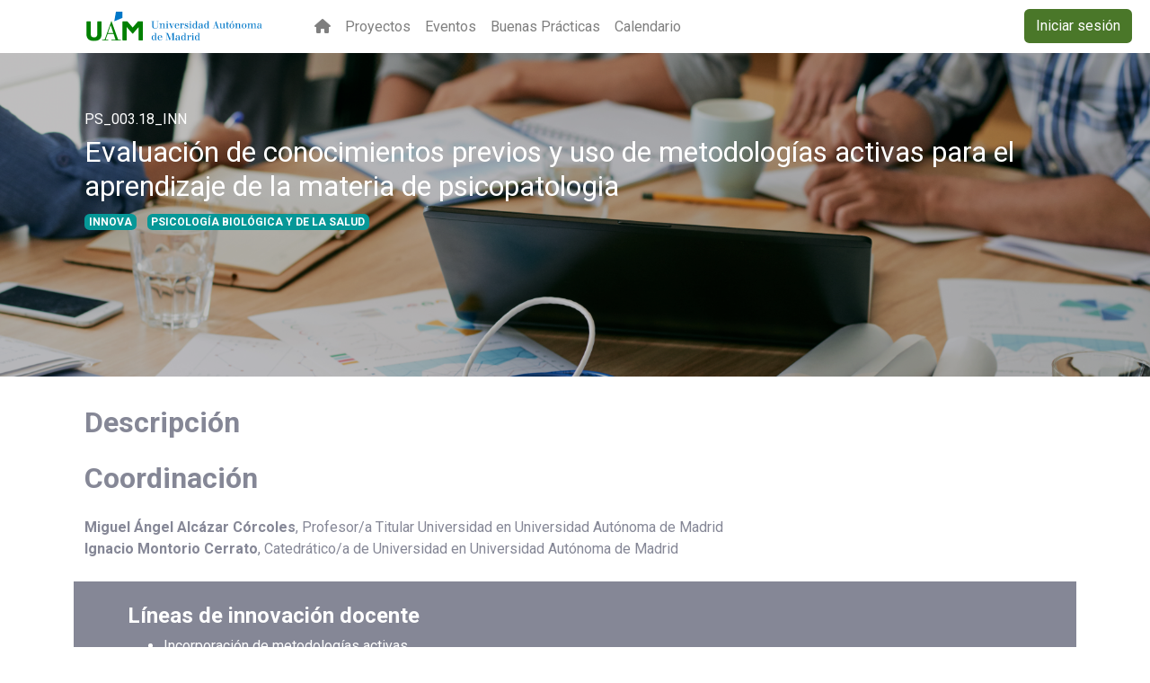

--- FILE ---
content_type: text/html; charset=utf-8
request_url: https://innovaciondocente.uam.es/project/397
body_size: 9114
content:



<!DOCTYPE html>
<html lang="en">
<head>  
    <meta charset="utf-8">
    <meta http-equiv="X-UA-Compatible" content="IE=edge">
    <meta name="viewport" content="width=device-width, initial-scale=1, shrink-to-fit=no">
    <meta name="description" content="">
    <meta name="author" content="">

    <title> Innovacion docente </title>
    <link rel="shortcut icon" href="/static/img/favicon.ico" type="image/x-icon">

    <!-- Font Awesome icons (free version)-->
    <link href="/static/vendor/fontawesome-free-6.1.2-web/css/all.min.css" rel="stylesheet" type="text/css">

    <!-- Google Fonts -->
    <link rel="preconnect" href="https://fonts.googleapis.com">
    <link rel="preconnect" href="https://fonts.gstatic.com" crossorigin>
    <link href="https://fonts.googleapis.com/css2?family=Roboto:ital,wght@0,300;0,400;0,700;1,300;1,400;1,700&display=swap" rel="stylesheet">
    
    <link href="/static/vendor/datatables/dataTables.bootstrap4.min.css" rel="stylesheet">
    <link href="/static/vendor/fullcalendar/main.css" rel="stylesheet" />

    <link rel="stylesheet" href="/static/CACHE/css/output.a31b8596ac5e.css" type="text/css">
</head>
    <body id="page-top" class="innovaciondocente_landing">

        

        

<!-- Navigation-->
<nav class="navbar navbar-expand-lg navbar-light innovaciondocente_landing-navbar">
    
    <button class="navbar-toggler innovaciondocente_landing-navbar-toggler" type="button" data-toggle="collapse" data-target="#navbarSupportedContent" aria-controls="navbarSupportedContent" aria-expanded="false" aria-label="Toggle navigation"><span class="navbar-toggler-icon"></span></button>

    <div class="d-lg-none d-inline-block innovaciondocente_landing-navbar-logo">
        <a href="/"><img src="/static/img/LogoUAM.svg" width="200" height="auto" class="align-top" alt=""></a>
    </div>

    <div class="container innovaciondocente_landing-navbar-container">
        <a class="navbar-brand mr-5 d-none d-lg-inline-block" href="/">
            <img src="/static/img/LogoUAM.svg" width="200" height="auto" class="align-top" alt="">
        </a>
        
        <div class="collapse navbar-collapse" id="navbarSupportedContent">
            <ul class="navbar-nav">
                <li class="nav-item"><a class="nav-link" href="/"><i class="fas fa-house"></i></a></li>
                <li class="nav-item"><a class="nav-link" href="/projects/">Proyectos </a></li>

                <!-- Hide innovationgroups URLs until it is active -->
                <!-- <li class="nav-item"><a class="nav-link" href="INNOVATIONGOUPS_URL_HERE">Grupos de Innovación </a></li> -->

                <li class="nav-item"><a class="nav-link" href="/events/">Eventos</a></li>
                <li class="nav-item"><a class="nav-link" href="/goodpractices/">Buenas Prácticas</a></li>
                
                <li class="nav-item"><a class="nav-link" href="/calendar">Calendario</a></li>
            </ul>
        </div>
    </div>
    
    <a class="innovaciondocente_landing-nav-login btn btn-uam" href="/accounts/login/">Iniciar sesión</a>
</nav>

        
        
<!-- Page Content-->
<div class="container-fluid p-0 innovaciondocente_page_project">

    <!-- Full width banner -->
    <div class="jumbotron jumbotron-fluid">
        <div class="container">
            <h6 class="text-white">PS_003.18_INN</h6>
            <h2 class="text-white">Evaluación de conocimientos previos y uso de metodologías activas para el aprendizaje de la materia de psicopatologia</h2>
            <ul class="list-inline">
                <li class="list-inline-item"><span class="badge badge-info">INNOVA</span></li>
                <li class="list-inline-item"><span class="badge badge-info">PSICOLOGÍA BIOLÓGICA Y DE LA SALUD</span></li>
            </ul>
        </div>
        <div class="innovaciondocente_jumbo-overlay"></div>
    </div>

    <div class="container">
        <section class="my-4">
            <h2 class="font-weight-bold">Descripción</h2>
            <article class="mt-4">
                <p></p>
            </article>
        </section>
        <section class="my-4">
            <h2 class="font-weight-bold">Coordinación</h2>
            <article class="mt-4">
                <ul class="list-unstyled">
                    
                        <li><b>Miguel Ángel Alcázar Córcoles</b>, Profesor/a Titular Universidad en Universidad Autónoma de Madrid   </li>
                        
                    
                        <li><b>Ignacio Montorio Cerrato</b>, Catedrático/a de Universidad en Universidad Autónoma de Madrid   </li>
                        
                    
                </ul>
            </article>
        </section>
        <section class="my-4">
            <article class="row bg-secondary text-white px-5 pt-4">
                <div class="col-12">
                    <h4 class="font-weight-bold">Líneas de innovación docente</h4>
                    <ul>
                        
                            
                            
                                <li>Incorporación de metodologías activas</li>
                            
                        
                            
                            
                                <li>Evaluación inicial de conocimientos y competencias</li>
                            
                        
                            
                            
                                <li>Implantación de estrategias de aprendizaje basadas en las tecnologías actuales</li>
                            
                        
                        
                    </ul>
                </div>
            </article>
        </section>
        <section class="my-4">
            <h2 class="font-weight-bold">Resumen de los resultados</h2>
            <article class="mt-4">
                <i>Sin resumen de resultados.</i>
            </article>
        </section>

        <section class="my-4">
            <h2 class="font-weight-bold">Evento en que se presenta</h2>
            <article class="mt-4">
            
                <dl>
                  <dt>Evento</dt>
                  <dd><a href="/event/15">V Semana de la Innovación Docente UAM</a></dd>
                  <dt>Sesión</dt>
                  <dd>10 de julio de 2019 a las 09:30 en Sala polivalente de la Plaza Mayor de la UAM</dd>
                </dl>
                  
                
            
            </article>
        </section>
    </div>
</div>


        <hr class="mt-5"/>
        
        <!-- Footer-->
        <footer class="container">
            <div class="row my-5">
                <section class="col-6">
                    <div class="mb-2"> 
                        <div class="border-right border-light">
                            <article>
                                <h4> Innovación Docente </h4>
                                <p><a href="https://www.uam.es/uam/apoyo-docencia">Unidad de Apoyo a la Docencia</a>. <br>Edificio del Centro de Estudios de Posgrado, planta baja. <br><a class="color-uam" href="mailto:innovacion.docente@uam.es"><b>innovacion.docente@uam.es</b></a></p>
                            </article>
                        </div>
                    </div>
                </section>
                <section class="col-6">
                  
                    <ul class="navbar-nav">
                        <li class="nav-item"><a class="color-uam" href="https://www.uam.es/uam/politica-privacidad">Política de Privacidad</a></li>

                        <li class="nav-item"><a class="color-uam" href="/accesibilidad">Accesibilidad</a></li>
                    </ul>
                    

 
                   
                </section>
            </div>
        </footer>

        <!-- Bootstrap core JavaScript-->
        <script type="text/javascript" charset="utf-8" src="/static/vendor/jquery/jquery.min.js"></script>
        <script type="text/javascript" charset="utf-8" src="/static/vendor/bootstrap/js/bootstrap.bundle.min.js"></script>

        <!-- Core plugin JavaScript-->
        <script type="text/javascript" charset="utf-8" src="/static/vendor/jquery-easing/jquery.easing.min.js"></script>
        <script type="text/javascript" charset="utf-8" src="/static/vendor/js-cookie/dist/js.cookie.min.js"></script>

        <!-- Page level plugins -->
        <script type="text/javascript" charset="utf-8" src="/static/vendor/datatables/jquery.dataTables.min.js"></script>
        <script type="text/javascript" charset="utf-8" src="/static/vendor/datatables/dataTables.bootstrap4.min.js"></script>

        <script type="text/javascript" charset="utf-8" src="/static/vendor/fullcalendar/main.js"></script>
        <script type="text/javascript" charset="utf-8" src="/static/vendor/fullcalendar/locales/es.js"></script>
        <script type="text/javascript" charset="utf-8" src="/static/vendor/axios/axios.min.js"></script>
      
        <script type="text/javascript" charset="utf-8" src="/static/js/main.js"></script>

         
    </body>
</html>

--- FILE ---
content_type: application/javascript
request_url: https://innovaciondocente.uam.es/static/vendor/fullcalendar/locales/es.js
body_size: 1177
content:
FullCalendar.globalLocales.push(function () {
  'use strict';

  var es = {
    code: 'es',
    week: {
      dow: 1, // Monday is the first day of the week.
      doy: 4, // The week that contains Jan 4th is the first week of the year.
    },
    buttonText: {
      prev: 'Ant',
      next: 'Sig',
      today: 'Hoy',
      month: 'Mes',
      week: 'Semana',
      day: 'Día',
      list: 'Agenda',
    },
    buttonHints: {
      prev: '$0 antes',
      next: '$0 siguiente',
      today(buttonText) {
        return (buttonText === 'Día') ? 'Hoy' :
          ((buttonText === 'Semana') ? 'Esta' : 'Este') + ' ' + buttonText.toLocaleLowerCase()
      },
    },
    viewHint(buttonText) {
      return 'Vista ' + (buttonText === 'Semana' ? 'de la' : 'del') + ' ' + buttonText.toLocaleLowerCase()
    },
    weekText: 'Sm',
    weekTextLong: 'Semana',
    allDayText: 'Todo el día',
    moreLinkText: 'más',
    moreLinkHint(eventCnt) {
      return `Mostrar ${eventCnt} eventos más`
    },
    noEventsText: 'No hay eventos para mostrar',
    navLinkHint: 'Ir al $0',
    closeHint: 'Cerrar',
    timeHint: 'La hora',
    eventHint: 'Evento',
  };

  return es;

}());
